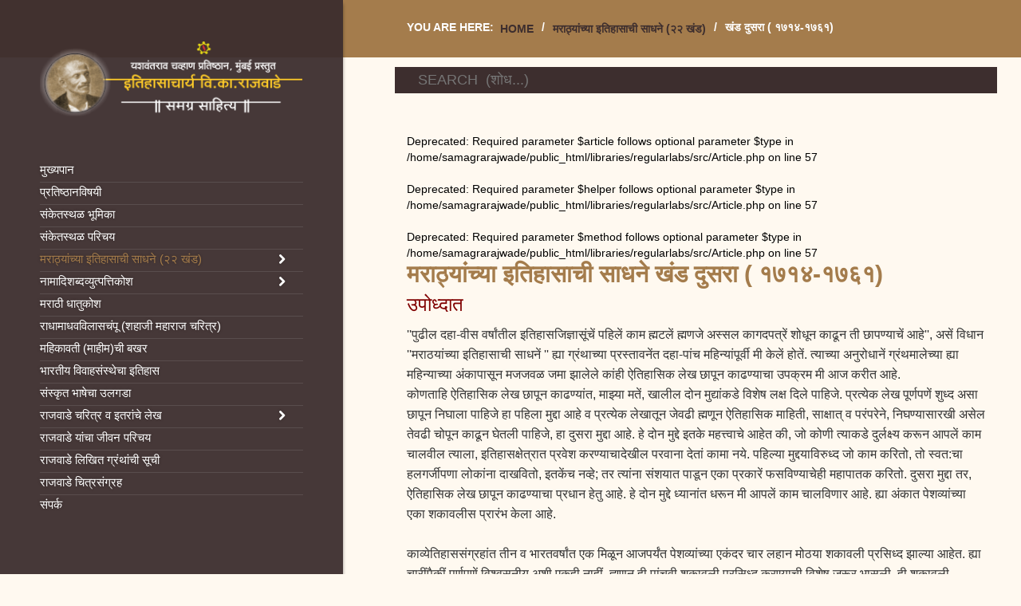

--- FILE ---
content_type: text/html; charset=utf-8
request_url: https://samagrarajwade.com/marathyanchya-itihasachi-sadhane-khand-1/marathyanchya-itihasachi-sadhane-khand-2?start=18
body_size: 34856
content:
<!DOCTYPE html>
<html prefix="og: http://ogp.me/ns#" lang="en">
<head>

	<base href="https://samagrarajwade.com/marathyanchya-itihasachi-sadhane-khand-1/marathyanchya-itihasachi-sadhane-khand-2" />
	<meta http-equiv="content-type" content="text/html; charset=utf-8" />
	<meta property="og:url" content="https://samagrarajwade.com/marathyanchya-itihasachi-sadhane-khand-1/marathyanchya-itihasachi-sadhane-khand-2?start=18" />
	<meta property="og:type" content="website" />
	<meta property="og:title" content="खंड दुसरा ( १७१४-१७६१)" />
	<meta name="twitter:card" content="summary" />
	<meta name="twitter:title" content="खंड दुसरा ( १७१४-१७६१)" />
	<meta name="x-ua-compatible" content="IE=edge,chrome=1" />
	<title>खंड दुसरा ( १७१४-१७६१)</title>
	<link href="/marathyanchya-itihasachi-sadhane-khand-1/marathyanchya-itihasachi-sadhane-khand-2?start=18" rel="canonical" />
	<link href="/templates/joothemes-church-free/favicon.ico" rel="shortcut icon" type="image/vnd.microsoft.icon" />
	<link href="https://samagrarajwade.com/component/search/?Itemid=107&amp;format=opensearch" rel="search" title="Search samagrarajwade.com" type="application/opensearchdescription+xml" />
	<link href="https://cdn.jsdelivr.net/npm/simple-line-icons@2.4.1/css/simple-line-icons.css" rel="stylesheet" type="text/css" />
	<link href="/components/com_k2/css/k2.css?v=2.10.3&b=20200429" rel="stylesheet" type="text/css" />
	<link href="/plugins/system/jce/css/content.css?badb4208be409b1335b815dde676300e" rel="stylesheet" type="text/css" />
	<link href="/templates/joothemes-church-free/css/bootstrap.min.css" rel="stylesheet" type="text/css" />
	<link href="/templates/joothemes-church-free/css/icons.css" rel="stylesheet" type="text/css" />
	<link href="/templates/joothemes-church-free/css/template.min.css" rel="stylesheet" type="text/css" />
	<link href="/templates/joothemes-church-free/css/slicknav.css" rel="stylesheet" type="text/css" />
	<link href="/templates/joothemes-church-free/css/custom.css" rel="stylesheet" type="text/css" />
	<link href="/templates/joothemes-church-free/css/superfish.css" rel="stylesheet" type="text/css" />
	<style type="text/css">
div.mod_search93 input[type="search"]{ width:auto; }
	</style>
	<script src="/templates/joothemes-church-free/js/jui/jquery.min.js?c50fbac7928e9b8409c1832ec80bd686" type="text/javascript"></script>
	<script src="/templates/joothemes-church-free/js/jui/jquery-noconflict.js?c50fbac7928e9b8409c1832ec80bd686" type="text/javascript"></script>
	<script src="/templates/joothemes-church-free/js/jui/jquery-migrate.min.js?c50fbac7928e9b8409c1832ec80bd686" type="text/javascript"></script>
	<script src="/media/k2/assets/js/k2.frontend.js?v=2.10.3&b=20200429&sitepath=/" type="text/javascript"></script>
	<script src="/templates/joothemes-church-free/js/jui/bootstrap.min.js?c50fbac7928e9b8409c1832ec80bd686" type="text/javascript"></script>
	<script src="/templates/joothemes-church-free/js/holder.js" type="text/javascript"></script>
	<script src="/media/system/js/html5fallback.js" type="text/javascript"></script>
	<script type="text/javascript">
jQuery(function($){ initTooltips(); $("body").on("subform-row-add", initTooltips); function initTooltips (event, container) { container = container || document;$(container).find(".hasTooltip").tooltip({"html": true,"container": "body"});} });
	</script>

	<meta name="viewport" content="width=device-width, initial-scale=1.0, maximum-scale=1.0, user-scalable=0" />
	<link href='http://fonts.googleapis.com/css?family=Noto Sans Devanagari|Noto Sans Devanagari:300,500&subset=latin,latin-ext' rel='stylesheet' type='text/css' />

    <style type="text/css">

/* Template Style
---------------------------------------------------------------------- */
	body {
		font-family: 'Noto Sans Devanagari', Verdana, Arial, Helvetica, sans-serif;
		font-weight: 400;
	}

	.sitedescription,
	.btn-primary, .flex-caption, div.list-title,
	.componentheading, a.readmore, #footer ul.menu, #footer ul.menu li a, .accordion-heading,
	blockquote, .btn-group,
	dl.article-info,
	dt.article-info-term,
	.pagination ul li a,
	.pagination p.counter.pull-right,
	.categories-list h4.item-title,
	div.contact fieldset legend,
	div.blog-featured fieldset legend,
	div.search fieldset legend,
	.cat-children h3.page-header,
	.lead,
	#k2FrontendEditToolbar h2,
	div.catItemHeader h3.catItemTitle,
	span.catItemHits,
	div.catItemCategory,
	div.catItemTagsBlock,
	div.catItemCommentsLink,
	div.itemHeader h2.itemTitle,
	div.itemToolbar ul li span.itemTextResizerTitle,
	div.itemToolbar ul li a.itemCommentsLink,
	div.itemToolbar ul li a.itemPrintLink span,
	div.itemToolbar ul li a.itemEmailLink span,
	div.itemRatingBlock span,
	div.itemRatingLog,
	span.itemHits,
	div.itemCategory,
	div.itemTagsBlock,
	div.itemRelCat,
	div.itemRelAuthor,
	div.itemNavigation a.itemNext,
	div.itemCommentsForm form label.formComment,
	div.itemCommentsForm form label.formName,
	div.itemCommentsForm form label.formEmail,
	div.itemCommentsForm form label.formUrl,
	div.tagItemHeader h2.tagItemTitle,
	div.tagItemCategory,
	div.userItemHeader h3.userItemTitle,
	div.userItemCategory,
	div.userItemTagsBlock,
	div.userItemCommentsLink,
	div.latestItemHeader h2.latestItemTitle,
	div.latestItemCategory,
	div.genericItemCategory span,
	div.genericItemCategory a,
	div.genericItemHeader h2.genericItemTitle,
	div.genericItemReadMore,
	div.k2ItemsBlock ul li a.moduleItemTitle,
	div.k2ItemsBlock ul li span.moduleItemDateCreated,
	div.k2ItemsBlock ul li a.moduleItemCategory,
	div.k2ItemsBlock ul li div.moduleItemTags,
	div.k2ItemsBlock ul li a.moduleItemComments,
	div.k2ItemsBlock ul li span.moduleItemHits,
	div.k2LatestCommentsBlock ul li span.lcUsername,
	div.k2LatestCommentsBlock ul li span.lcCommentDate,
	div.k2LatestCommentsBlock ul li span.lcItemTitle,
	div.k2LatestCommentsBlock ul li span.lcItemCategory,
	div.itemComments ul.itemCommentsList li span.commentDate,
	div.itemComments ul.itemCommentsList li span.commentAuthorName,
	div.k2UserBlock div.k2UserBlockDetails span.ubName,
	div.k2UsersBlock ul li a.ubUserName,
	.k2AccountPage th.k2ProfileHeading,
	#k2Container span.catItemAddLink a.modal,
	#k2Container span.userItemAddLink a.modal {
		font-family: 'Noto Sans Devanagari', sans-serif;
		font-weight: 400;
	}
	h1, h2, h3, h4, h5, h6,
	.logo a,
	div.profile legend,
	.hello,
	div.k2ItemsBlock ul li div.moduleItemTags b,
	span.itemNavigationTitle,
  #fullwidth p,
  #top p  {
		font-family: 'Noto Sans Devanagari', sans-serif;
		font-weight: 400;
	}

	h2.item-page-title {
		font-family: 'Noto Sans Devanagari', sans-serif;
		font-weight: 300;
	}

	#nav ul li a, #menu-icon, .portfolio h2, h2, #fullwidth a, .btn, #showcase .col-md-6 h3, .bt-category, .category-name,
  .more_bt, .lndtitle, .breadcrumb, .article-info dd a  {
		font-family: 'Noto Sans Devanagari', sans-serif;
		font-weight: 700!important;
	}

</style>
    <!--[if lte IE 8]>
		<script src="//cdnjs.cloudflare.com/ajax/libs/html5shiv/3.7.3/html5shiv.js"></script>
			<![endif]-->
</head>
<body class="default-layout">
<div id="wrap">
<!--Navigation-->
<header id="header" class="header header--fixed-left hide-from-print" role="banner">
<!--top-->

<!--top-->
<div id="navigation">
<div class="navbar navbar-default" role="navigation">
<div class="container container-margin">
<div class="navbar-header">
     <div id="brand">
        <a href="/index.php">
             <img style="width:337px; height:99px; " src="/templates/joothemes-church-free/images/logo.png" alt="samagrarajwade.com" />
        </a>
      </div>
</div>
<div class="collapse center_top">

                        <nav class="navigation" role="navigation">
                                
<ul class="menu">
<li  class=" item-101 level1  first"><a href="/" ><span class="menutitle">मुख्यपान</span></a></li><li  class=" item-103 level1 "><a href="/info-ycpmumbai" ><span class="menutitle">प्रतिष्ठानविषयी</span></a></li><li  class=" item-102 level1 "><a href="/intro-website" ><span class="menutitle">संकेतस्थळ भूमिका</span></a></li><li  class=" item-185 level1 "><a href="/intro" ><span class="menutitle">संकेतस्थळ परिचय</span></a></li><li  class="active parent  item-105 level1  deeper"><a href="/marathyanchya-itihasachi-sadhane-khand-1" ><span class="menutitle">मराठ्यांच्या इतिहासाची साधने (२२ खंड)</span></a><ul class="level1"><li  class=" item-106 level2  first"><a href="/marathyanchya-itihasachi-sadhane-khand-1/marathyanchya-itihasachi-sadhane-khand-01" ><span class="menutitle">खंड पहिला (१७५०-१७६१)</span></a></li><li  id="current" class="active  item-107 level2 "><a href="/marathyanchya-itihasachi-sadhane-khand-1/marathyanchya-itihasachi-sadhane-khand-2" ><span class="menutitle">खंड दुसरा ( १७१४-१७६१)</span></a></li><li  class=" item-108 level2 "><a href="/marathyanchya-itihasachi-sadhane-khand-1/marathyanchya-itihasachi-sadhane-khand-3" ><span class="menutitle">खंड तिसरा ( १७०० -१७६०)</span></a></li><li  class=" item-109 level2 "><a href="/marathyanchya-itihasachi-sadhane-khand-1/marathyanchya-itihasachi-sadhane-khand-4" ><span class="menutitle">खंड चौथा ( १८ वे शतक)</span></a></li><li  class=" item-110 level2 "><a href="/marathyanchya-itihasachi-sadhane-khand-1/marathyanchya-itihasachi-sadhane-khand-5" ><span class="menutitle">खंड पाचवा (१७९५-१७९८)</span></a></li><li  class=" item-143 level2 "><a href="/marathyanchya-itihasachi-sadhane-khand-1/marathyanchya-itihasachi-sadhane-khand-6" ><span class="menutitle">खंड सहावा (१८ वे शतक)</span></a></li><li  class=" item-111 level2 "><a href="/marathyanchya-itihasachi-sadhane-khand-1/marathyanchya-itihasachi-sadhane-khand-7" ><span class="menutitle">खंड सातवा (१८ वे शतक)</span></a></li><li  class=" item-112 level2 "><a href="/marathyanchya-itihasachi-sadhane-khand-1/marathyanchya-itihasachi-sadhane-khand-8" ><span class="menutitle">खंड आठवा (१६४९-१८१७)</span></a></li><li  class=" item-113 level2 "><a href="/marathyanchya-itihasachi-sadhane-khand-1/marathyanchya-itihasachi-sadhane-khand-9" ><span class="menutitle">खंड नववा (तंजावरचा शिलालेख)</span></a></li><li  class=" item-114 level2 "><a href="/marathyanchya-itihasachi-sadhane-khand-1/marathyanchya-itihasachi-sadhane-khand-10" ><span class="menutitle">खंड दहावा (१७६१-१८१७)</span></a></li><li  class=" item-115 level2 "><a href="/marathyanchya-itihasachi-sadhane-khand-1/marathyanchya-itihasachi-sadhane-khand-11" ><span class="menutitle">खंड अकरावा ( १६९१-१७६०)</span></a></li><li  class=" item-116 level2 "><a href="/marathyanchya-itihasachi-sadhane-khand-1/marathyanchya-itihasachi-sadhane-khand-12" ><span class="menutitle">खंड बारावा (रघुनाथराव, बाजीराव)</span></a></li><li  class=" item-117 level2 "><a href="/marathyanchya-itihasachi-sadhane-khand-1/marathyanchya-itihasachi-sadhane-khand-13" ><span class="menutitle">खंड तेरावा (थोरले माधवराव)</span></a></li><li  class=" item-118 level2 "><a href="/marathyanchya-itihasachi-sadhane-khand-1/marathyanchya-itihasachi-sadhane-khand-14" ><span class="menutitle">खंड चौदावा (खाजगीवाले दफ्तर)</span></a></li><li  class=" item-119 level2 "><a href="/marathyanchya-itihasachi-sadhane-khand-1/marathyanchya-itihasachi-sadhane-khand-15" ><span class="menutitle">खंड पंधरावा (शिवकालीन घराणी)</span></a></li><li  class=" item-120 level2 "><a href="/marathyanchya-itihasachi-sadhane-khand-1/marathyanchya-itihasachi-sadhane-khand-16" ><span class="menutitle">खंड सोळावा (शिवकालीन घराणी)</span></a></li><li  class=" item-121 level2 "><a href="/marathyanchya-itihasachi-sadhane-khand-1/marathyanchya-itihasachi-sadhane-khand-17" ><span class="menutitle">खंड सतरावा (शिवकालीन घराणी)</span></a></li><li  class=" item-122 level2 "><a href="/marathyanchya-itihasachi-sadhane-khand-1/marathyanchya-itihasachi-sadhane-khand-18" ><span class="menutitle">खंड अठरावा (शिवकालीन घराणी)</span></a></li><li  class=" item-123 level2 "><a href="/marathyanchya-itihasachi-sadhane-khand-1/marathyanchya-itihasachi-sadhane-khand-19" ><span class="menutitle">खंड एकोणीसावा (१७७९-१७८४)</span></a></li><li  class=" item-124 level2 "><a href="/marathyanchya-itihasachi-sadhane-khand-1/marathyanchya-itihasachi-sadhane-khand-20" ><span class="menutitle">खंड विसावा (शिवकालीन घराणी)</span></a></li><li  class=" item-125 level2 "><a href="/marathyanchya-itihasachi-sadhane-khand-1/marathyanchya-itihasachi-sadhane-khand-21" ><span class="menutitle">खंड एकवीसावा (शिवकालीन घराणी)</span></a></li><li  class=" item-126 level2  last"><a href="/marathyanchya-itihasachi-sadhane-khand-1/marathyanchya-itihasachi-sadhane-khand-22" ><span class="menutitle">खंड बावीसावा (१७९२-९३)</span></a></li></ul></li><li  class="parent  item-177 level1  deeper"><a href="/2017-11-18-09-42-25" ><span class="menutitle">नामादिशब्दव्युत्पत्तिकोश</span></a><ul class="level1"><li  class=" item-180 level2  first"><a href="/2017-11-18-09-42-25/servname-kosh-1" ><span class="menutitle">सर्वसामान्य नामादिशब्दव्युत्पत्तिकोश</span></a></li><li  class=" item-181 level2 "><a href="/2017-11-18-09-42-25/person-kosh" ><span class="menutitle">व्यक्तिनामव्युत्पत्तिकोश</span></a></li><li  class=" item-182 level2 "><a href="/2017-11-18-09-42-25/sub-name-1" ><span class="menutitle">उपनामव्युत्पत्तिकोश</span></a></li><li  class=" item-183 level2 "><a href="/2017-11-18-09-42-25/caste-kosh" ><span class="menutitle">जातिनामव्युत्पत्तिकोश</span></a></li><li  class=" item-184 level2  last"><a href="/2017-11-18-09-42-25/place-kosh" ><span class="menutitle">स्थलनामव्युत्पत्तिकोश</span></a></li></ul></li><li  class=" item-132 level1 "><a href="/marathi-dhatukosh" ><span class="menutitle">मराठी धातुकोश</span></a></li><li  class=" item-134 level1 "><a href="/radha-madhav-vilash-bakhar" ><span class="menutitle">राधामाधवविलासचंपू (शहाजी महाराज चरित्र)</span></a></li><li  class=" item-135 level1 "><a href="/mahikavatichi-bakhar" ><span class="menutitle">महिकावती (माहीम)ची बखर</span></a></li><li  class=" item-136 level1 "><a href="/bhartiya-vivaha-sansthecha-itihaas" ><span class="menutitle">भारतीय विवाहसंस्थेचा इतिहास</span></a></li><li  class=" item-187 level1 "><a href="/sanskrit-bhashecha-ulgada" ><span class="menutitle">संस्कृत भाषेचा उलगडा</span></a></li><li  class="parent  item-137 level1  deeper"><a href="/rajwade-articles" ><span class="menutitle">राजवाडे चरित्र व इतरांचे लेख</span></a><ul class="level1"><li  class=" item-142 level2  first"><a href="/rajwade-articles/sane-gurji" ><span class="menutitle">राजवाडे यांचे चरित्र -साने गुरुजी</span></a></li><li  class=" item-186 level2  last"><a href="/rajwade-articles/shripad-dange" ><span class="menutitle">कॉ. श्रीपाद डांगे यांची प्रस्तावना</span></a></li></ul></li><li  class=" item-138 level1 "><a href="/rajwade-timline" ><span class="menutitle">राजवाडे यांचा जीवन परिचय</span></a></li><li  class=" item-139 level1 "><a href="/index-books" ><span class="menutitle">राजवाडे लिखित ग्रंथांची सूची</span></a></li><li  class=" item-140 level1 "><a href="/rajwade-photo-gallery" ><span class="menutitle">राजवाडे चित्रसंग्रह</span></a></li><li  class=" item-141 level1  last"><a href="/contact" ><span class="menutitle">संपर्क</span></a></li></ul>

                        </nav>
                        		<script type="text/javascript" src="/templates/joothemes-church-free/js/hoverIntent.js"></script>
    <script type="text/javascript" src="/templates/joothemes-church-free/js/superfish.js"></script>

    <script type="text/javascript">
		jQuery(document).ready(function(){
			jQuery('#navigation .menu').superfish({
				animation: {height:'show'},	// slide-down effect without fade-in
				 speed:         'fast',
				delay:		 600			// 1.2 second delay on mouseout
			});
		});
	</script>
</div>
<div class="pull-right-absolute">
		 <div class="top_social">
    <ul class="social">
                </ul>
</div>
</div>
</div>
</div>
</div>
</header>
<div class="clearfix"></div>
<!--Navigation-->
<section class="section_m" >
<!--fullwidth-->
<!--fullwidth-->
<!--Breadcrum-->
<div id="breadcrumbs">
<div class="container">
           <div class="block ">
           	<div class="moduletable">           	
	           		                	<div class="module-content">
	                		
<ul class="breadcrumb">
	<li class="bhome">You are here: &#160;</span></li><li><div class="bre" itemscope itemtype="http://data-vocabulary.org/Breadcrumb"><a itemprop="url" href="/" class="pathway"><span itemprop="title">Home</span></a></div><span class="divider">/</span></li><li><div class="bre" itemscope itemtype="http://data-vocabulary.org/Breadcrumb"><a itemprop="url" href="/marathyanchya-itihasachi-sadhane-khand-1?filter_tag[0]=" class="pathway"><span itemprop="title">मराठ्यांच्या इतिहासाची साधने (२२ खंड)</span></a></div><span class="divider">/</span></li><li class="active"><div itemscope itemtype="http://data-vocabulary.org/Breadcrumb"><span itemprop="title">खंड दुसरा ( १७१४-१७६१)</span></div></li></ul>
	                	</div>
              </div>             	
           </div>
	
</div>
</div>
<!--Breadcrum-->
<!--Showcase-->
<!--Showcase-->
<!-- box -->
<!-- box-->
<!--Feature-->
<!--Feature-->
<!-- box -->
<!-- box-->
<!-- Content -->
<div class="container">
<div id="main" class="row show-grid">
<!-- Component -->
<div id="container" class="col-sm-12">
<!-- Content-top Module Position -->
<div id="content-top">
<div class="row">
           <div class="block ">
           	<div class="moduletable">           	
	           		                	<div class="module-content">
	                		<div class="search mod_search93">
	<form action="/marathyanchya-itihasachi-sadhane-khand-1/marathyanchya-itihasachi-sadhane-khand-2" method="post" class="form-inline">
		<label for="mod-search-searchword" class="element-invisible">Search ...</label> <input name="searchword" id="mod-search-searchword" maxlength="200"  class="inputbox search-query" type="search" size="800" placeholder="     SEARCH  (शोध...)" />		<input type="hidden" name="task" value="search" />
		<input type="hidden" name="option" value="com_search" />
		<input type="hidden" name="Itemid" value="107" />
	</form>
</div>
	                	</div>
              </div>             	
           </div>
	
</div>
</div>
<!-- Front page show or hide -->
<div id="main-box">
<br />
<b>Deprecated</b>:  Required parameter $article follows optional parameter $type in <b>/home/samagrarajwade/public_html/libraries/regularlabs/src/Article.php</b> on line <b>57</b><br />
<br />
<b>Deprecated</b>:  Required parameter $helper follows optional parameter $type in <b>/home/samagrarajwade/public_html/libraries/regularlabs/src/Article.php</b> on line <b>57</b><br />
<br />
<b>Deprecated</b>:  Required parameter $method follows optional parameter $type in <b>/home/samagrarajwade/public_html/libraries/regularlabs/src/Article.php</b> on line <b>57</b><br />

<!-- Start K2 Category Layout -->
<div id="k2Container" class="itemListView">
    
    
        <!-- Blocks for current category and subcategories -->
    <div class="itemListCategoriesBlock">
                <!-- Category block -->
        <div class="itemListCategory">
            
            
                        <!-- Category title -->
            <h2>मराठ्यांच्या इतिहासाची साधने खंड दुसरा ( १७१४-१७६१)</h2>
            
            
            <!-- K2 Plugins: K2CategoryDisplay -->
            
            <div class="clr"></div>
        </div>
        
            </div>
    
        <!-- Item list -->
    <div class="itemList">
                <!-- Leading items -->
        <div id="itemListLeading">
                                    <div class="itemContainer itemContainerLast">
                
<!-- Start K2 Item Layout -->
<div class="catItemView groupLeading">
    <!-- Plugins: BeforeDisplay -->
    
    <!-- K2 Plugins: K2BeforeDisplay -->
    
    <div class="catItemHeader">
        
        
            </div>

    <!-- Plugins: AfterDisplayTitle -->
    
    <!-- K2 Plugins: K2AfterDisplayTitle -->
    
    
    <div class="catItemBody">
        <!-- Plugins: BeforeDisplayContent -->
        
        <!-- K2 Plugins: K2BeforeDisplayContent -->
        
        
                <!-- Item introtext -->
        <div class="catItemIntroText">
            <p><span style="color: #800000; font-size: 18pt;"><strong>उपोध्दात</strong></span></p>
<p><span style="font-size: 12pt;">''पुढील दहा-वीस वर्षांतील इतिहासजिज्ञासूंचें पहिलें काम ह्मटलें ह्मणजे अस्सल&nbsp;</span><span style="font-size: 12pt;">कागदपत्रें शोधून काढून ती छापण्याचें आहे'', असें विधान ''मराठयांच्या इतिहासाची&nbsp;</span><span style="font-size: 12pt;">साधनें '' ह्या ग्रंथाच्या प्रस्तावनेंत दहा-पांच महिन्यांपूर्वी मी केलें होतें. त्याच्या&nbsp;</span><span style="font-size: 12pt;">अनुरोधानें ग्रंथमालेच्या ह्या महिन्याच्या अंकापासून मजजवळ जमा झालेले कांही&nbsp;</span><span style="font-size: 12pt;">ऐतिहासिक लेख छापून काढण्याचा उपक्रम मी आज करीत आहे. कोणताहि&nbsp;</span><span style="font-size: 12pt;">ऐतिहासिक लेख छापून काढण्यांत, माझ्या मतें, खालील दोन मुद्यांकडे विशेष लक्ष&nbsp;</span><span style="font-size: 12pt;">दिले पाहिजे. प्रत्येक लेख पूर्णपणें शुध्द असा छापून निघाला पाहिजे हा पहिला मुद्दा&nbsp;</span><span style="font-size: 12pt;">आहे व प्रत्येक लेखातून जेवढी ह्मणून ऐतिहासिक माहिती, साक्षात् व परंपरेने,&nbsp;</span><span style="font-size: 12pt;">निघण्यासारखी असेल तेवढी चोपून काढून घेतली पाहिजे, हा दुसरा मुद्दा आहे. हे दोन&nbsp;</span><span style="font-size: 12pt;">मुद्दे इतके महत्त्वाचे आहेत की, जो कोणी त्याकडे दुर्लक्ष्य करून आपलें काम चालवील&nbsp;</span><span style="font-size: 12pt;">त्याला, इतिहासक्षेत्रात प्रवेश करण्याचादेखील परवाना देतां कामा नये. पहिल्या&nbsp;</span><span style="font-size: 12pt;">मुद्दयाविरुध्द जो काम करितो, तो स्वत:चा हलगर्जीपणा लोकांना दाखवितो, इतकेंच&nbsp;</span><span style="font-size: 12pt;">नव्हे; तर त्यांना संशयात पाडून एका प्रकारें फसविण्याचेही महापातक करितो. दुसरा&nbsp;</span><span style="font-size: 12pt;">मुद्दा तर, ऐतिहासिक लेख छापून काढण्याचा प्रधान हेतु आहे. हे दोन मुद्दे ध्यानांत&nbsp;</span><span style="font-size: 12pt;">धरून मी आपलें काम चालविणार आहे. ह्या अंकात पेशव्यांच्या एका शकावलीस&nbsp;</span><span style="font-size: 12pt;">प्रारंभ केला आहे.<br />&nbsp;<br />काव्येतिहाससंग्रहांत तीन व भारतवर्षांत एक मिळून आजपर्यंत&nbsp;पेशव्यांच्या एकंदर चार लहान मोठया शकावली प्रसिध्द झाल्या आहेत. ह्या चारींपैकीं&nbsp;पूर्णपणें विश्वसनीय अशी एकही नाहीं. ह्मणून ही पांचवी शकावली प्रसिध्द करण्याची&nbsp;विशेष जरूर भासली. ही शकावली काव्येतिहाससंग्रहकारांच्या दफ्तरांतील असून,&nbsp;तपशीलवार व विश्वसनीय अशी आहे. शकावलीतील प्रत्येक तिथीची व तारखेची&nbsp;इंग्रजी तारीख दिली असून, ग्रांट डफच्या ग्रंथाहून जास्त किंवा निराळी माहिती जेथे&nbsp;दिलेली असेल, तेथे खुलासेवार टिपा दिल्या आहेत. प्रस्तुत शकावली पेशव्यांच्या&nbsp;बारनिशींतून व दफात्यांतून जुळवलेली असून, जुळवणारा मोठा प्रामाणिक लेखक असावा&nbsp;असें वाटतें. शकावली रचणाऱ्यानें अव्वल इंग्रजीत आपले काम केलें, असे डफच्या&nbsp;इतिहासाचा पाच-चार वेळा त्याने उल्लेख केला आहे, त्यावरून दिसतें. पेशव्यांच्या&nbsp;दफ्तरांची बरीच माहिती असणारे प्रसिध्द पेणसे हे ह्या शकावलीचे कर्ते असावेत, असा&nbsp;माझा तर्क आहे. पेशव्यांच्या दफ्तराची बरीच माहिती असणारे दुसरे वृध्द गृहस्थ जे. रा.&nbsp;हडपसरकर त्यांच्या येथें ह्याच शकावलीची मी एक प्रत पाहिली होती. दहा वीस वर्षांपूर्वी&nbsp;नगरास असताना काव्येतिहाससंग्रहकारांनी ही शकावली उतरून घेतली. ती माझ्या&nbsp;हाती चार सहा महिन्यांपूर्वी आली. बाळाजी विश्वनाथाच्या कारकीर्दीच्या प्रारंभापासून&nbsp;बाळाजी बाजीरावाच्या अखेरीपर्यंत हींत तारखा दिल्या आहेत. टिपा देताना पुराव्याच्या&nbsp;उणिवा कोणत्या असतात तेंही सांगितले आहे.&nbsp;<br /></span></p>        </div>
        
        <div class="clr"></div>

        
        <!-- Plugins: AfterDisplayContent -->
        
        <!-- K2 Plugins: K2AfterDisplayContent -->
        
        <div class="clr"></div>
    </div>

    
    <div class="clr"></div>

    
    
    <div class="clr"></div>

    
    
    <div class="clr"></div>

    
    <!-- Plugins: AfterDisplay -->
    
    <!-- K2 Plugins: K2AfterDisplay -->
    
    <div class="clr"></div>
</div>
<!-- End K2 Item Layout -->
            </div>
                        <div class="clr"></div>
                                    <div class="clr"></div>
        </div>
        
        
        
            </div>

    <!-- Pagination -->
        <div class="k2Pagination">
                <div class="k2PaginationLinks">
            <ul class="pagination text-center"><li><a title="Start" href="/marathyanchya-itihasachi-sadhane-khand-1/marathyanchya-itihasachi-sadhane-khand-2?start=0" class="pagenav">Start</a><li><li><a title="Prev" href="/marathyanchya-itihasachi-sadhane-khand-1/marathyanchya-itihasachi-sadhane-khand-2?start=17" class="pagenav">Prev</a><li><li><a title="14" href="/marathyanchya-itihasachi-sadhane-khand-1/marathyanchya-itihasachi-sadhane-khand-2?start=13" class="pagenav">...</a><li><li><a title="15" href="/marathyanchya-itihasachi-sadhane-khand-1/marathyanchya-itihasachi-sadhane-khand-2?start=14" class="pagenav">15</a><li><li><a title="16" href="/marathyanchya-itihasachi-sadhane-khand-1/marathyanchya-itihasachi-sadhane-khand-2?start=15" class="pagenav">16</a><li><li><a title="17" href="/marathyanchya-itihasachi-sadhane-khand-1/marathyanchya-itihasachi-sadhane-khand-2?start=16" class="pagenav">17</a><li><li><a title="18" href="/marathyanchya-itihasachi-sadhane-khand-1/marathyanchya-itihasachi-sadhane-khand-2?start=17" class="pagenav">18</a><li><li class="active"><a>19</a></li><li><a title="20" href="/marathyanchya-itihasachi-sadhane-khand-1/marathyanchya-itihasachi-sadhane-khand-2?start=19" class="pagenav">...</a><li><li><a title="21" href="/marathyanchya-itihasachi-sadhane-khand-1/marathyanchya-itihasachi-sadhane-khand-2?start=20" class="pagenav">21</a><li><li><a title="22" href="/marathyanchya-itihasachi-sadhane-khand-1/marathyanchya-itihasachi-sadhane-khand-2?start=21" class="pagenav">22</a><li><li><a title="23" href="/marathyanchya-itihasachi-sadhane-khand-1/marathyanchya-itihasachi-sadhane-khand-2?start=22" class="pagenav">23</a><li><li><a title="Next" href="/marathyanchya-itihasachi-sadhane-khand-1/marathyanchya-itihasachi-sadhane-khand-2?start=19" class="pagenav">Next</a><li><li><a title="End" href="/marathyanchya-itihasachi-sadhane-khand-1/marathyanchya-itihasachi-sadhane-khand-2?start=191" class="pagenav">End</a><li></ul>        </div>
                        <div class="k2PaginationCounter">
            Page 19 of 192        </div>
            </div>
        </div>
<!-- End K2 Category Layout -->

<!-- JoomlaWorks "K2" (v2.10.3) | Learn more about K2 at https://getk2.org -->


</div>
<!-- Front page show or hide -->
<!-- Below Content Module Position -->
</div>
<!-- Right -->
</div>
</div>
<!-- Content -->
<!-- bottom -->
<!-- bottom -->
<!-- footer -->
	<div id="footer">
		<div class="container">
			  <div class="row">
	<div class="col-md-12">
							           <div class="block ">
           	<div class="moduletable">           	
	           		                	<div class="module-content">
	                		<div class="footer1">Copyright &#169; 2026 samagrarajwade.com. All Rights Reserved.</div>
<div class="footer2"><a href="https://www.joomla.org">Joomla!</a> is Free Software released under the <a href="https://www.gnu.org/licenses/gpl-2.0.html">GNU General Public License.</a></div>
	                	</div>
              </div>             	
           </div>
	
  </div>
			  </div>
		</div>
	</div>
<!-- footer -->
<!-- footer-map -->
<!-- footer -->
<div id="footer_menu">
    <div class="container">
        <div class="row">
            <div class="col-md-12">
            	<div class="custom"  >
            </div>
        </div>
    </div>
</div>
<div id="footer_social">
    <div class="container">
        <div class="row">
            <div class="col-md-12">
            	 <div class="top_social">
    <ul class="social">
                </ul>
</div>
            </div>
        </div>
    </div>
</div>
<!-- copy -->
<!-- menu slide -->
<!-- menu slide -->
<a href="#" class="back-to-top iconn-arrow_up"></a>


</section>
</div>
<!-- page -->
<!-- JS -->
<script type="text/javascript" src="/templates/joothemes-church-free/js/jquery.slicknav.min.js"></script>
<script type="text/javascript" src="/templates/joothemes-church-free/js/image-scale.min.js"></script>
<script type="text/javascript" src="/templates/joothemes-church-free/js/jquery.tinyTips.js"></script>
<script type="text/javascript" src="/templates/joothemes-church-free/js/tools.js"></script>
<script type="text/javascript" src="/templates/joothemes-church-free/js/jquery.matchHeight-min.js"></script>
<script type="text/javascript" src="/templates/joothemes-church-free/js/jquery.corner.js"></script>
<script type="text/javascript" src="/templates/joothemes-church-free/js/template.min.js"></script>
<!-- JS -->
</body>
</html>


--- FILE ---
content_type: text/css
request_url: https://samagrarajwade.com/templates/joothemes-church-free/css/template.min.css
body_size: 12973
content:
/*!
 * Master Bootstrap3 (http://www.masterbootstrap.com)
 * Copyright 2013-2016 gsuez.cl.
 * Licensed under GPL v2 (http://www.gnu.org/licenses/gpl-2.0.html)
 */.accordion{margin-bottom:20px}.accordion-group{border:1px solid #e5e5e5;border-radius:4px;margin-bottom:2px}.accordion-heading{border-bottom:0 none}.accordion-heading .accordion-toggle{display:block;padding:8px 15px}.accordion-toggle{cursor:pointer}.accordion-inner{border-top:1px solid #e5e5e5;padding:9px 15px}.form-horizontal .control-label{padding-top:5px;text-align:right;width:160px}.form-horizontal .control-label{margin-bottom:0;padding-top:7px;text-align:right}.form-horizontal .form-actions{padding-left:160px}.hm_blog_list .blog_grid_con .meta,.post_title_con .meta{border-bottom:1px dotted rgba(0, 0, 0, 0.1);font-size:13px;font-style:italic;margin-bottom:17px;padding-bottom:11px}.clearfix::after{clear:both;content:" ";display:block;font-size:0;height:0;visibility:hidden}.clearfix{display:block}.layout-boxed{box-shadow:0 0 5px rgba(0, 0, 0, 0.2);margin:0 auto;max-width:1240px;background:#fff}.module-title .title{margin:0 0 20px;padding-bottom:9px}a{text-decoration:none;transition:all 0.3s ease 0s}a:focus,a:hover{text-decoration:none}.module-content .tagspopular ul li{display:inline-block}.module-content > .tagspopular ul li::before{content:none}.calendar{margin:5px 0 0 1px !important}.calendar table{border:0 none !important}.calendar .button{border:0 none !important;border-radius:0 !important;box-shadow:none !important;display:table-cell !important;margin:0 !important;padding:2px !important;text-align:center !important}.calendar thead .hilite{padding:1px !important}table > thead > tr > th,table > tbody > tr > th,table > tfoot > tr > th,table > thead > tr > td,table > tbody > tr > td,table > tfoot > tr > td{border-top:1px solid #ddd;line-height:1.42857;padding:8px;vertical-align:top}.calendar,.calendar table{width:100%}.module-content ul li::before{content:"\e080";font-family:glyphicons halflings}.module-content ul{margin:0;padding:0}.module-content ul li{list-style:outside none none;margin:0;padding:2px 0}.navbar-default .nav-header{padding:5px 20px;display:block;font-weight:bold;line-height:20px}select,textarea,input[type="text"],input[type="password"],input[type="datetime"],input[type="datetime-local"],input[type="date"],input[type="month"],input[type="time"],input[type="week"],input[type="number"],input[type="email"],input[type="url"],input[type="search"],input[type="tel"],input[type="color"],.uneditable-input{background-color:#fff;background-image:none;border:1px solid #ddd;box-shadow:0 1px 1px rgba(0, 0, 0, 0.075) inset;color:#555;display:inline-block;font-size:100%;line-height:1.42857;min-width:100px;padding:6px 12px;transition:border-color 0.15s ease-in-out 0s, box-shadow 0.15s ease-in-out 0s}.manager.thumbnails li{border:1px solid #ddd;border-radius:4px;box-shadow:0 1px 3px rgba(0, 0, 0, 0.055);display:block;float:left;height:80px;line-height:18px;position:relative;text-align:center;width:80px;padding:4px}.manager.thumbnails li .height-50{height:50px;margin-bottom:4px;margin-top:4px}.thumbnails::before,.thumbnails::after{content:"";display:table;line-height:0}.thumbnails::after{clear:both}.thumbnails::before,.thumbnails::after{content:"";display:table;line-height:0}.manager.thumbnails{list-style:outside none none;margin:0 0 0 -20px;padding:0}.window .window-mainbody{padding:20px}.center,.table td.center,.table th.center{text-align:center}#editor-xtd-buttons .btn,.toggle-editor .btn{background-color:#ffffff;border-color:#cccccc;text-shadow:0 1px 0 #fff;margin:5px}.thumbnails > li{float:left;margin-bottom:18px;margin-left:20px}.thumbnail{margin-bottom:9px}.height-80{height:80px}.width-80{width:80px}.center,.table td.center,.table th.center{text-align:center}#wrap .element-invisible{display:none}.search .phrases .phrases-box .controls label{display:inline-block;margin:0 20px 20px}.search .only label{display:inline-block;margin:0 20px 20px}html{overflow-y:scroll}body{background-color:#FFFFFF;font-family:Arial, Helvetica, sans-serif;font-size:13px}img{max-width:100%}#top{color:#ddd;font-size:12px;line-height:30px;padding-bottom:4px;padding-top:4px}#top .container .separator{border-left:1px solid #CCCCCC;display:inline-block;height:10px;margin:0 20px;width:1px}#navigation{box-shadow:0 1px 3px rgba(0, 0, 0, 0.5)}.navbar{border-radius:0 !important;margin-bottom:0 !important}.navbar-default .navbar-nav > .active > a,.navbar-default .navbar-nav > .active > a:hover,.navbar-default .navbar-nav > .active > a:focus{outline:medium none}.navbar-default .navbar-nav > li > a:hover,.navbar-default .navbar-nav > li > a:focus{outline:medium none}.navbar-nav > li > a{line-height:inherit !important}.navbar-default .navbar-nav > .active > a,.navbar-default .navbar-nav > .active > a:focus,.navbar-default .navbar-nav > .active > a:hover{background-color:transparent !important}.dropdown-menu{padding:0px !important;border-radius:0 !important}.dropdown .dropdown-menu{display:block;max-height:0;opacity:0;overflow:hidden;transition:all 0.3s ease 0s}.dropdown.open .dropdown-menu{max-height:200px;opacity:1}.navbar-right .dropdown-menu{left:0 !important;right:auto !important}#main-box{background:transparent none repeat scroll 0 0;border:0px solid #E5E5E5;margin-bottom:20px;padding:10px 0px}#main{padding-top:2px}#breadcrumbs{background:#f5f5f5;padding:20px 0 0}.breadcrumb{border-radius:0px;margin-bottom:0}#breadcrumbs .moduletable{margin-bottom:0;padding:0}.toppad{padding-top:40px}#fullwidth{overflow:hidden}#fullwidth .moduletable{border:0;padding:0;margin-bottom:20px}.black .moduletable{background:none repeat scroll 0 0 #222222;border-color:#222222;color:#AAAAAA}.moduletable{margin-bottom:20px;padding:20px 10px}.panel.moduletable{padding:0}.panel .moduletable{box-shadow:none;margin:0px 10px;padding:10px}#brand{float:left;padding-left:15px;padding-top:5px}#brand img{padding-bottom:10px;padding-top:20px}.page-header{margin:10px 0 20px !important}.hasTooltip{display:inline !important}.noMainbody{display:none !important}ul.unstyled,ol.unstyled{list-style:outside none none;margin-left:0;padding:0}.checkbox label,.radio label{padding-left:20px;padding-right:10px}label{display:block;margin-bottom:5px}label,input,button,select,textarea{font-size:12px;font-weight:normal;line-height:26px;font-family:arial}label,select,button,input[type="button"],input[type="reset"],input[type="submit"],input[type="radio"],input[type="checkbox"]{cursor:pointer}.input-append .add-on:last-child,.input-append .btn:last-child,.input-append .btn-group:last-child > .dropdown-toggle{border-radius:0 3px 3px 0}.input-append .add-on,.input-append .btn,.input-append .btn-group{margin-left:-1px}.input-append .add-on,.input-append .btn,.input-append .btn-group > .dropdown-toggle,.input-prepend .add-on,.input-prepend .btn,.input-prepend .btn-group > .dropdown-toggle{border-radius:0;vertical-align:top}.email-copy-input{float:left}#pop-print{float:right;margin:10px}div#jform_catid_chzn.chzn-container,div#jform_catid_chzn.chzn-container div.chzn-drop,div#jform_state_chzn.chzn-container,div#jform_state_chzn.chzn-container div.chzn-drop,div#jform_featured_chzn.chzn-container,div#jform_featured_chzn.chzn-container div.chzn- drop,div#jform_access_chzn.chzn-container,div#jform_access_chzn.chzn-container div.chzn-drop,div#jform_metadata_tags_chzn.chzn-container,div#jform_metadata_tags_chzn.chzn-container div.chzn-drop,div#jform_language_chzn.chzn- container,div#jform_language_chzn.chzn-container div.chzn-drop,div#jform_language_chzn.chzn-container,div#jform_tags_chzn.chzn-container{width:260px !important}.control-group{margin-bottom:15px}.btn.modal{bottom:auto;display:inline;left:auto;position:relative;top:auto}#imageForm .well{background-color:#f5f5f5;border:1px solid #e3e3e3;border-radius:4px;box-shadow:0 1px 1px rgba(0, 0, 0, 0.05) inset;margin-bottom:20px;min-height:20px;padding:19px}#imageForm .pull-right{float:right}#imageForm .row::before,#imageForm .row::after{content:"";display:table;line-height:0}#imageForm .row::after{clear:both}#imageForm .row::before,#imageForm .row::after{content:"";display:table;line-height:0}body #overall{height:auto;overflow:hidden}#print{height:auto;overflow:hidden}@font-face{font-family:'Material Icons';font-style:normal;font-weight:400;src:local('Material Icons'), local('MaterialIcons-Regular'), url(http://fonts.gstatic.com/s/materialicons/v12/2fcrYFNaTjcS6g4U3t-Y5ZjZjT5FdEJ140U2DJYC3mY.woff2) format('woff2')}.material-icons{font-family:'Material Icons';font-weight:normal;font-style:normal;font-size:24px;line-height:1;letter-spacing:normal;text-transform:none;display:inline-block;white-space:nowrap;word-wrap:normal;direction:ltr;-moz-font-feature-settings:'liga';-moz-osx-font-smoothing:grayscale}.muted{color:#999}html,body{height:100%}#wrap{height:auto !important;margin:0 auto 0px;min-height:100%}body #wrap{padding-top:90px}#copy.well{border-radius:0;border:0;margin:0}#footer .moduletable{border:0}#main #container{background-color:#fff}#push{height:60px}.float-left{float:left}.float-right{float:right}.group:before,.group:after{content:"";display:table}.group:after{clear:both}.ie7 .group{zoom:1}.form-horizontal .control-label{text-align:inherit !important}i.icon-calendar:before{content:"\1f4c5";display:inline-block;font-family:'Glyphicons Halflings';font-style:normal;font-weight:normal;line-height:1;position:relative;top:1px}div.contact-form-field label,div.message-label label{display:inline !important}div#jform_tags_chzn.chzn-container ul.chzn-choices li.search-field input.default{padding:0}.control-group input[type="checkbox"]{width:10px !important}.btn-toolbar{margin-bottom:20px}.nav.nav-tabs{margin-bottom:20px}.error-page-inner{display:table;height:100%;min-height:100%;text-align:center;width:100%}.error-code{font-size:96px;font-weight:bold;line-height:1;margin:0 0 10px;padding:0}.error-page-inner .fa.fa-exclamation-triangle{font-size:96px;line-height:1;margin-bottom:10px}.title,.component-content h2{text-shadow:none}.title-line{background:none repeat scroll 0 0 #d1d1d1;height:2px;margin-bottom:20px;width:100%}.title-line span{display:block;height:2px;width:90px;background:#428bca}.title1 .title-line,.title2 .title-line,.title3 .title-line,.title4 .title-line,.title6 .title-line,.box3 .title-line,.box4 .title-line{display:none}.title1 .title{background:url(../images/bg-h3.gif) repeat-x scroll 0 100% transparent;border-bottom:none;padding-bottom:20px}.title2 .title{border-bottom:1px dashed #e5e5e5;padding-bottom:15px;margin-bottom:20px}.title3 .title{padding-bottom:15px;margin-bottom:20px}.title4 .title{background:url(../images/divider.png) repeat-x scroll center center transparent;border-bottom:none !important;margin-bottom:25px}.title4 .title span{background:#ffffff;padding-right:15px}#rt-footer .title4 .title span{background:#262626}#rt-maintop .title4 .title span,#rt-bottom .title4 .title span{background:#f6f6f6}.title5 .title{background:url(../images/cat-bg-repeat.png) repeat-x scroll center center transparent;padding-bottom:0 !important;border-bottom:none !important}.title > span{background:none repeat scroll 0 0 transparent}span.fa{padding-right:10px}.title6 .title{border-bottom:2px solid #1d6fa5;padding-bottom:15px;margin-bottom:20px}.box1 .moduletable{background:#eee}.box2 .moduletable{background:#363636;color:#adadad}.blog-more{padding:10px 5px}.back-to-top{position:fixed;bottom:2em;right:0px;text-decoration:none;color:#000000;background-color:rgba(235, 235, 235, 0.80);font-size:12px;padding:1em;display:none}.back-to-top:hover{background-color:rgba(135, 135, 135, 0.50)}.error .container{display:table;height:100%;min-height:100%;text-align:center;width:100%;padding:200px 0}.error .container h1{font-size:140px}.navbar-toggle{margin-top:15px !important;padding:15px !important;border:medium none !important;border-radius:0important}.headroom{transition:transform 200ms linear}.headroom--pinned{transform:translateY(0%)}.headroom--unpinned{transform:translateY(-100%)}.header{background-color:inherit;line-height:60px}.header__link{border:0 none;color:#fff;text-decoration:none}.header__link:focus{background-color:rgba(78, 205, 196, 0.1);outline:0 none}.header__link:hover .icon{color:#4ecdc4}.header--fixed{left:0;position:fixed;right:0;top:0;z-index:10}#frame input.inputbox{border:1px solid #ccc;padding:8px;width:100%;border-radius:4px}#frame{margin-top:100px}@media (max-width: 768px){.navbar-nav > li > a{line-height:30px !important;padding-bottom:5px !important;padding-top:5px !important}.layout-boxed .header--fixed{width:100% !important;left:auto !important;right:auto !important}body #wrap{padding-top:70px !important}}@media (min-width: 1200px){section{margin-top:auto}.layout-boxed .header--fixed{width:1240px;left:auto;right:auto}}.icons .btn-group,.icons .btn-group a[data-toggle="tab"][aria-expanded="false"],ul.nav-tabs > li > a[data-toggle="tab"][aria-expanded="false"]{display:block !important}


--- FILE ---
content_type: text/javascript
request_url: https://samagrarajwade.com/templates/joothemes-church-free/js/template.min.js
body_size: 1499
content:
// Fix hide dropdown
// if (typeof MooTools != 'undefined') {
//	var mHide = Element.prototype.hide;
//	Element.implement({
//		hide: function() {
//				if (this.hasClass("deeper")) {
//					return this;
//				}
//				mHide.apply(this, arguments);
//			}
//	});
//}
(function($){
	$(document).ready(function () {
		// Dropdown menu
		if ($('.deeper').children('ul').length > 0) {
						$('.deeper > a').append('<b class="caret"></b>');
						$('.deeper > span').append('<b class="caret"></b>');

		}


		// Tooltip
		$('.tooltip').tooltip({
			html: true
		});
		// To top
		var offset = 220;
		var duration = 500;
		$(window).scroll(function() {
			if ($(this).scrollTop() > offset) {
				$('.back-to-top').fadeIn(duration);
			} else {
				$('.back-to-top').fadeOut(duration);
			}
		});
		$('.back-to-top').click(function(event) {
			event.preventDefault();
			$('html, body').animate({scrollTop: 0}, duration);
			return false;
		});
	});


	$(function(){
		$('.navigation .menu ').slicknav({
			prependTo:'#navigation',
			label: ''
			}
		);
	});
	$("img.scale").imageScale();
	$(".team.avatar img").imageScale();


		$('.lnd_intro').matchHeight();

		$("#fullwidth aa").corner("bevel");


	function paddingbd(){
		if($(window).width()>1530){
			$("#header").css("left",($(window).width()-1530)/2);

		}else{

				$("#header").css("left","");
		}
	}

	paddingbd();

	$(window).on("resize",paddingbd);



})(jQuery);
